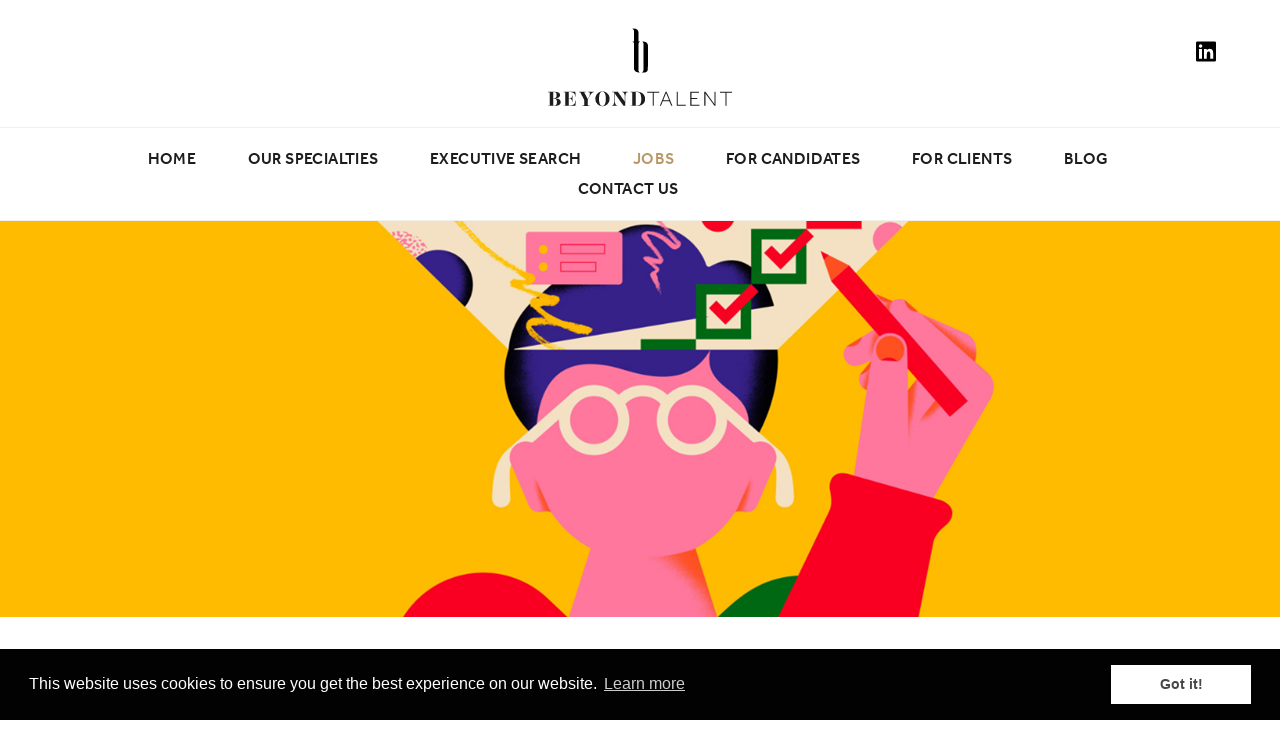

--- FILE ---
content_type: text/html; charset=UTF-8
request_url: https://beyondtalentrecruitment.com/blog/fashion-job-interview-tips
body_size: 12255
content:
<!doctype html><html
class="no-js" lang="en"><head><meta
charset="utf-8"><meta
http-equiv="x-ua-compatible" content="ie=edge"><meta
name="viewport" content="width=device-width, initial-scale=1, shrink-to-fit=no"><link
rel="stylesheet" href="https://beyondtalentrecruitment.com/dist/css/app-7259f7fffc.css"><link
rel="shortcut icon" href="/dist/images/favicon/favicon.ico"><link
rel="icon" type="image/png" sizes="16x16" href="/dist/images/favicon/favicon-16x16.png"><link
rel="icon" type="image/png" sizes="32x32" href="/dist/images/favicon/favicon-32x32.png"><link
rel="manifest" href="/dist/images/favicon/manifest.json"><meta
name="mobile-web-app-capable" content="yes"><meta
name="theme-color" content="#fff"><meta
name="application-name" content="Tailwind"><link
rel="apple-touch-icon" sizes="57x57" href="/dist/images/favicon/apple-touch-icon-57x57.png"><link
rel="apple-touch-icon" sizes="60x60" href="/dist/images/favicon/apple-touch-icon-60x60.png"><link
rel="apple-touch-icon" sizes="72x72" href="/dist/images/favicon/apple-touch-icon-72x72.png"><link
rel="apple-touch-icon" sizes="76x76" href="/dist/images/favicon/apple-touch-icon-76x76.png"><link
rel="apple-touch-icon" sizes="114x114" href="/dist/images/favicon/apple-touch-icon-114x114.png"><link
rel="apple-touch-icon" sizes="120x120" href="/dist/images/favicon/apple-touch-icon-120x120.png"><link
rel="apple-touch-icon" sizes="144x144" href="/dist/images/favicon/apple-touch-icon-144x144.png"><link
rel="apple-touch-icon" sizes="152x152" href="/dist/images/favicon/apple-touch-icon-152x152.png"><link
rel="apple-touch-icon" sizes="167x167" href="/dist/images/favicon/apple-touch-icon-167x167.png"><link
rel="apple-touch-icon" sizes="180x180" href="/dist/images/favicon/apple-touch-icon-180x180.png"><link
rel="apple-touch-icon" sizes="1024x1024" href="/dist/images/favicon/apple-touch-icon-1024x1024.png"><meta
name="apple-mobile-web-app-capable" content="yes"><meta
name="apple-mobile-web-app-status-bar-style" content="black-translucent"><meta
name="apple-mobile-web-app-title" content="Tailwind"><meta
name="msapplication-TileColor" content="#FFF"><meta
name="msapplication-TileImage" content="/dist/images/favicon/mstile-144x144.png"><meta
name="msapplication-config" content="/dist/images/favicon/browserconfig.xml"><link
rel="stylesheet" href="https://use.typekit.net/ijj6bck.css"> <script src="https://kit.fontawesome.com/de37efba30.js"></script>  <script>(function(h,o,t,j,a,r){h.hj=h.hj||function(){(h.hj.q=h.hj.q||[]).push(arguments)};h._hjSettings={hjid:1897255,hjsv:6};a=o.getElementsByTagName('head')[0];r=o.createElement('script');r.async=1;r.src=t+h._hjSettings.hjid+j+h._hjSettings.hjsv;a.appendChild(r);})(window,document,'https://static.hotjar.com/c/hotjar-','.js?sv=');</script> <title>Good Questions to Ask in an Interview | Beyond Talent Recruitment</title>
<script type="text/javascript">(function(i,s,o,g,r,a,m){i['GoogleAnalyticsObject']=r;i[r]=i[r]||function(){
(i[r].q=i[r].q||[]).push(arguments)},i[r].l=1*new Date();a=s.createElement(o),
m=s.getElementsByTagName(o)[0];a.async=1;a.src=g;m.parentNode.insertBefore(a,m)
})(window,document,'script','https://www.google-analytics.com/analytics.js','ga');
ga('create', 'UA-165336657-1', 'auto');
ga('send', 'pageview');
</script><meta name="generator" content="SEOmatic">
<meta name="keywords" content="fashion job interview tips,good questions to ask in an interview,good questions to ask in a fashion interview,questions to ask in a fashion interview,fashion interview">
<meta name="description" content="Discover good questions to ask in an interview, including job interview tips and fashion-specific questions to stand out and land your dream job.">
<meta name="referrer" content="no-referrer-when-downgrade">
<meta name="robots" content="all">
<meta content="en_GB" property="og:locale">
<meta content="Beyond Talent Recruitment" property="og:site_name">
<meta content="website" property="og:type">
<meta content="https://beyondtalentrecruitment.com/blog/fashion-job-interview-tips" property="og:url">
<meta content="Good Questions to Ask in an Interview" property="og:title">
<meta content="Discover good questions to ask in an interview, including job interview tips and fashion-specific questions to stand out and land your dream job." property="og:description">
<meta content="https://beyondtalentrecruitment.com/uploads/images/_1200x630_crop_center-center_82_none/fashion-job-interview-tips.png?mtime=1607276677" property="og:image">
<meta content="1200" property="og:image:width">
<meta content="630" property="og:image:height">
<meta content="Beyond Talent is a recruitment firm focused on improving the hiring processes of Senior roles for professionals working within the fashion industry." property="og:image:alt">
<meta content="https://www.linkedin.com/company/gobeyondtalent/?viewAsMember=true" property="og:see_also">
<link href="https://beyondtalentrecruitment.com/blog/fashion-job-interview-tips" rel="canonical">
<link href="https://beyondtalentrecruitment.com" rel="home">
<link type="text/plain" href="https://beyondtalentrecruitment.com/humans.txt" rel="author"></head><body
class=""><div
x-data="{ accordion : null }" x-cloak class="menu__object js-menu__object"><div
class="flex items-center justify-center w-full h-full fixed top-0 left-0 z-50 bg-white lg:hidden"><div
class="flex"><div
class="w-full text-center"><ul
class="flex flex-col pt-16"><li
class="inline mb-3">
<a
@click="accordion !== 2942 ? accordion = 2942 : accordion = null" class="cursor-pointer hover:no-underline"  href="https://beyondtalentrecruitment.com/" >
<span>Home</span>
</a></li><li
class="inline mb-3">
<a
@click="accordion !== 2943 ? accordion = 2943 : accordion = null" class="cursor-pointer hover:no-underline"  >
<span>Our Specialties</span>
</a><div
x-show.transition.origin.top.opacity="accordion == 2943" class="leading-none">
<a
href="https://beyondtalentrecruitment.com/luxury-fashion-recruitment-london" class="block mb-1 text-primary-400 text-xs sm:text-sm hover:no-underline">
Specialties
</a>
<a
href="https://beyondtalentrecruitment.com/luxury-fashion-recruitment-london/marketing-director-jobs" class="block mb-1 text-primary-400 text-xs sm:text-sm hover:no-underline">
Marketing &amp; Creative
</a>
<a
href="https://beyondtalentrecruitment.com/luxury-fashion-recruitment-london/fashion-social-media-jobs" class="block mb-1 text-primary-400 text-xs sm:text-sm hover:no-underline">
Digital &amp; E-commerce
</a>
<a
href="https://beyondtalentrecruitment.com/luxury-fashion-recruitment-london/luxury-fashion-recruitment-london-crm-manager" class="block mb-1 text-primary-400 text-xs sm:text-sm hover:no-underline">
Data Science &amp; Analytics
</a>
<a
href="https://beyondtalentrecruitment.com/luxury-fashion-recruitment-london/luxury-fashion-recruitment-london-fashion-buyer-jobs" class="block mb-1 text-primary-400 text-xs sm:text-sm hover:no-underline">
Buying &amp; Merchandising
</a>
<a
href="https://beyondtalentrecruitment.com/luxury-fashion-recruitment-london/fashion-designer-jobs" class="block mb-1 text-primary-400 text-xs sm:text-sm hover:no-underline">
Fashion Design
</a>
<a
href="https://beyondtalentrecruitment.com/luxury-fashion-recruitment-london/fashion-product-design-jobs" class="block mb-1 text-primary-400 text-xs sm:text-sm hover:no-underline">
Production &amp; Technical
</a>
<a
href="https://beyondtalentrecruitment.com/luxury-fashion-recruitment-london/fashion-wholesale-jobs" class="block mb-1 text-primary-400 text-xs sm:text-sm hover:no-underline">
Wholesale
</a>
<a
href="https://beyondtalentrecruitment.com/luxury-fashion-recruitment-london/supply-chain-director-jobs" class="block mb-1 text-primary-400 text-xs sm:text-sm hover:no-underline">
Logistic &amp; Supply Chain
</a>
<a
href="https://beyondtalentrecruitment.com/luxury-fashion-recruitment-london/finance-director-jobs" class="block mb-1 text-primary-400 text-xs sm:text-sm hover:no-underline">
Finance
</a>
<a
href="https://beyondtalentrecruitment.com/luxury-fashion-recruitment-london/hr-director-jobs" class="block mb-1 text-primary-400 text-xs sm:text-sm hover:no-underline">
Human Resources
</a></div></li><li
class="inline mb-3">
<a
@click="accordion !== 2944 ? accordion = 2944 : accordion = null" class="cursor-pointer hover:no-underline"  href="https://beyondtalentrecruitment.com/luxury-fashion-recruitment-london/ceo-jobs" >
<span>Executive Search</span>
</a></li><li
class="inline mb-3">
<a
@click="accordion !== 13077 ? accordion = 13077 : accordion = null" class="cursor-pointer hover:no-underline"  href="https://beyondtalentrecruitment.com/fashion-jobs" >
<span>Jobs</span>
</a></li><li
class="inline mb-3">
<a
@click="accordion !== 2945 ? accordion = 2945 : accordion = null" class="cursor-pointer hover:no-underline"  >
<span>For Candidates</span>
</a><div
x-show.transition.origin.top.opacity="accordion == 2945" class="leading-none">
<a
href="https://beyondtalentrecruitment.com/fashion-jobs-luxury" class="block mb-1 text-primary-400 text-xs sm:text-sm hover:no-underline">
For Candidates
</a>
<a
href="/for-candidates#beyond-tips" class="block mb-1 text-primary-400 text-xs sm:text-sm hover:no-underline">
Beyond Tips
</a>
<a
href="/for-candidates#testimonials" class="block mb-1 text-primary-400 text-xs sm:text-sm hover:no-underline">
Candidate Testimonials
</a></div></li><li
class="inline mb-3">
<a
@click="accordion !== 2949 ? accordion = 2949 : accordion = null" class="cursor-pointer hover:no-underline"  href="https://beyondtalentrecruitment.com/fashion-industry-recruitment-agencies" >
<span>For Clients</span>
</a></li><li
class="inline mb-3">
<a
@click="accordion !== 2950 ? accordion = 2950 : accordion = null" class="cursor-pointer hover:no-underline"  href="https://beyondtalentrecruitment.com/fashion-blog" >
<span>Blog</span>
</a></li><li
class="inline ">
<a
@click="accordion !== 2951 ? accordion = 2951 : accordion = null" class="cursor-pointer hover:no-underline"  href="https://beyondtalentrecruitment.com/contact-us" >
<span>Contact Us</span>
</a></li></ul></div></div></div></div><div
class="section pt-3 md:pt-5 pb-3 relative z-50 site__header js-site__header" data-reveal><div
class="section__container"><div
class="flex"><div
class="w-full flex justify-between items-center lg:block relative"><div
class="w-32 sm:w-40 lg:w-48 xl:w-56 m-auto">
<a
href="/">
<img
src="/dist/images/BYT-Logos-02.svg" alt="Beyond Talent">
</a></div>
<a
href="#" class="inline-block lg:hidden menu__burger js-menu__burger absolute left-0 text-black hover:no-underline focus:text-black">
<i
class="fas fa-bars text-xl"></i>
<i
class="fas fa-times text-xl"></i>
</a><div
class="absolute right-0 | lg:top-0 lg:pt-5">
<a
class="inline-block h-5 w-5 fill-current text-black hover:text-secondary-500" href="https://www.linkedin.com/company/beyondtalentrecruitment" target="_blank">
<svg
xmlns="http://www.w3.org/2000/svg" aria-hidden="true" data-prefix="fab" data-icon="linkedin" class="ltgwlkamdy-svg-inline--fa ltgwlkamdy-fa-linkedin ltgwlkamdy-fa-w-14" role="img" viewBox="0 0 448 512">
<path
fill="currentColor" d="M416 32H31.9C14.3 32 0 46.5 0 64.3v383.4C0 465.5 14.3 480 31.9 480H416c17.6 0 32-14.5 32-32.3V64.3c0-17.8-14.4-32.3-32-32.3zM135.4 416H69V202.2h66.5V416zm-33.2-243c-21.3 0-38.5-17.3-38.5-38.5S80.9 96 102.2 96c21.2 0 38.5 17.3 38.5 38.5 0 21.3-17.2 38.5-38.5 38.5zm282.1 243h-66.4V312c0-24.8-.5-56.7-34.5-56.7-34.6 0-39.9 27-39.9 54.9V416h-66.4V202.2h63.7v29.2h.9c8.9-16.8 30.6-34.5 62.9-34.5 67.2 0 79.7 44.3 79.7 101.9V416z"></path>
</svg></a></div></div></div></div></div><div
class="hidden lg:block" data-reveal><div
class="section border-t border-b border-gray-200 py-4"><div
class="section__container"><div
class="flex"><div
class="w-full text-center"><ul><li
class="link-underline inline m-4 text-xs xl:text-base xl:m-6 relative group">
<a
href="https://beyondtalentrecruitment.com/" class="font-medium tracking-wide uppercase font-sans text-primary-500">
<span>Home</span>
</a></li><li
class="link-underline inline m-4 text-xs xl:text-base xl:m-6 relative group">
<a
href="https://beyondtalentrecruitment.com/luxury-fashion-recruitment-london" class="font-medium tracking-wide uppercase font-sans text-primary-500">
<span>Our Specialties</span>
</a><div
class="flex justify-between absolute left-0 pt-5 -ml-16 opacity-0 transition--default z-60 pointer-events-none w-64 | group-hover:opacity-100 group-hover:pointer-events-auto" style="top: 1.2rem;"><div
class="flex-1 flex flex-col bg-secondary-500 text-white shadow-lg px-3 py-4 w-full relative z-10 text-left"><div
class="mb-2">
<a
href="https://beyondtalentrecruitment.com/luxury-fashion-recruitment-london" class="text-white hidden">
Specialties
</a></div><div
class="mb-2">
<a
href="https://beyondtalentrecruitment.com/luxury-fashion-recruitment-london/marketing-director-jobs" class="text-white ">
Marketing &amp; Creative
</a></div><div
class="mb-2">
<a
href="https://beyondtalentrecruitment.com/luxury-fashion-recruitment-london/fashion-social-media-jobs" class="text-white ">
Digital &amp; E-commerce
</a></div><div
class="mb-2">
<a
href="https://beyondtalentrecruitment.com/luxury-fashion-recruitment-london/luxury-fashion-recruitment-london-crm-manager" class="text-white ">
Data Science &amp; Analytics
</a></div><div
class="mb-2">
<a
href="https://beyondtalentrecruitment.com/luxury-fashion-recruitment-london/luxury-fashion-recruitment-london-fashion-buyer-jobs" class="text-white ">
Buying &amp; Merchandising
</a></div><div
class="mb-2">
<a
href="https://beyondtalentrecruitment.com/luxury-fashion-recruitment-london/fashion-designer-jobs" class="text-white ">
Fashion Design
</a></div><div
class="mb-2">
<a
href="https://beyondtalentrecruitment.com/luxury-fashion-recruitment-london/fashion-product-design-jobs" class="text-white ">
Production &amp; Technical
</a></div><div
class="mb-2">
<a
href="https://beyondtalentrecruitment.com/luxury-fashion-recruitment-london/fashion-wholesale-jobs" class="text-white ">
Wholesale
</a></div><div
class="mb-2">
<a
href="https://beyondtalentrecruitment.com/luxury-fashion-recruitment-london/supply-chain-director-jobs" class="text-white ">
Logistic &amp; Supply Chain
</a></div><div
class="mb-2">
<a
href="https://beyondtalentrecruitment.com/luxury-fashion-recruitment-london/finance-director-jobs" class="text-white ">
Finance
</a></div><div
class="">
<a
href="https://beyondtalentrecruitment.com/luxury-fashion-recruitment-london/hr-director-jobs" class="text-white ">
Human Resources
</a></div></div></div></li><li
class="link-underline inline m-4 text-xs xl:text-base xl:m-6 relative group">
<a
href="https://beyondtalentrecruitment.com/luxury-fashion-recruitment-london/ceo-jobs" class="font-medium tracking-wide uppercase font-sans text-primary-500">
<span>Executive Search</span>
</a></li><li
class="link-underline inline m-4 text-xs xl:text-base xl:m-6 relative group">
<a
href="https://beyondtalentrecruitment.com/fashion-jobs" class="font-medium tracking-wide uppercase font-sans text-secondary-500 text-gold">
<span>Jobs</span>
</a></li><li
class="link-underline inline m-4 text-xs xl:text-base xl:m-6 relative group">
<a
href="https://beyondtalentrecruitment.com/fashion-jobs-luxury" class="font-medium tracking-wide uppercase font-sans text-primary-500">
<span>For Candidates</span>
</a><div
class="flex justify-between absolute left-0 pt-5 -ml-16 opacity-0 transition--default z-60 pointer-events-none w-64 | group-hover:opacity-100 group-hover:pointer-events-auto" style="top: 1.2rem;"><div
class="flex-1 flex flex-col bg-secondary-500 text-white shadow-lg px-3 py-4 w-full relative z-10 text-left"><div
class="mb-2">
<a
href="https://beyondtalentrecruitment.com/fashion-jobs-luxury" class="text-white hidden">
For Candidates
</a></div><div
class="mb-2">
<a
href="/for-candidates#beyond-tips" class="text-white ">
Beyond Tips
</a></div><div
class="">
<a
href="/for-candidates#testimonials" class="text-white ">
Candidate Testimonials
</a></div></div></div></li><li
class="link-underline inline m-4 text-xs xl:text-base xl:m-6 relative group">
<a
href="https://beyondtalentrecruitment.com/fashion-industry-recruitment-agencies" class="font-medium tracking-wide uppercase font-sans text-primary-500">
<span>For Clients</span>
</a></li><li
class="link-underline inline m-4 text-xs xl:text-base xl:m-6 relative group">
<a
href="https://beyondtalentrecruitment.com/fashion-blog" class="font-medium tracking-wide uppercase font-sans text-primary-500">
<span>Blog</span>
</a></li><li
class="link-underline inline m-4 text-xs xl:text-base xl:m-6 relative group">
<a
href="https://beyondtalentrecruitment.com/contact-us" class="font-medium tracking-wide uppercase font-sans text-primary-500">
<span>Contact Us</span>
</a></li></ul></div></div></div></div></div><div
class="section"><div
class="bg-cover bg-center h-64 lg:h-2/3 xxl:h-4/6" style="background-image: url(https://beyondtalentrecruitment.com/uploads/images/Blog/fashion-job-interview-tips_2020-12-06-174359.png)"></div><p
class="text-right text-xs pt-2 px-5 md:px-10"></p></div><div
class="section"><div
class="section__container py-8 flex flex-wrap items-start | xl:py-12"><div
class="w-full lg:w-8/12 lg:order-2"><div
class="pb-4"><h1 class="text-2xl sm:text-3xl md:text-4xl leading-tight">
Good questions to ask in an interview</h1><div
class="flex justify-start my-6"><div
class="border-b-2 border-secondary-500 w-10"></div></div></div><div
class="rich-text-primary pb-12 md:pb-16 lg:pb-20"><p>Job interviews require you to think smartly on the spot and bring your best self on the day. Some people thrive from the adrenaline, however, understandably some people struggle with the nerves. While the fashion industry is an exciting sector to be part of, getting a job in fashion can be tough. It’s a competitive industry and for one single job role, there are likely to be plenty of candidates lining up to secure it. Because of this, nailing the journey to landing your dream fashion job is crucial. You need to invest time in preparing a <a
href="https://beyondtalentrecruitment.com/blog/fashion-job-cv-tips">high-quality CV</a>, and an <a
href="https://beyondtalentrecruitment.com/blog/fashion-designer-portfolio-for-job">eye-catching portfolio</a>, and commit to rehearsing over and over for the interview. A candidate who has put everything into each of these stages will shine through and stand head and shoulders above the rest.</p><p>There’s nothing worse than leaving the interview room feeling like you could’ve done better. To help you handle your nerves and convey yourself as the candidate for the job, we at <a
href="https://beyondtalentrecruitment.com/">Beyond Talent Recruitment</a> have created an article to give you all the job interview tips you’ll ever need. With our years of experience working in-house and agency-side for fast fashion, beauty, and luxury brands, we know what makes a potential employer say yes, and more importantly what makes them say no. And, because we work closely with all our candidates to help them prepare for their interview, we have an extremely high success rate.</p><p>Want to know how to achieve your dream job and have a successful career in fashion? Read on for the best job interview tips you’ll find – ever!</p><h2>How to prepare for a fashion job interview</h2><p>Once you’ve received the call saying you’re invited to an interview, the next thing you must do is prepare yourself for the process. Preparation for an interview should not be underestimated. Candidates that haven’t prepared will stand out, and not in a good way. If you have done your research, analyzed competitors and rehearsed your answers, the interviewer will notice and you’ll be positioning yourself as a quality candidate who really wants the role. Take time to go over each of the preparation sections below so you can be ready for every scenario possible.</p><h3><strong>Know everything about the brand</strong></h3><p>First things first – find out everything about the brand you want to work for. You need to look passionate about the company you’re applying to, therefore it’s important you go into the interview room feeling confident that you know as much as possible about the business. Look at the company’s history, business growth, the internal employee structure, brands they sell, marketing, promotions, and plans they have for the future. If there are elements you cannot work out through your research, you can ask the interviewer about these areas during your time together. An interested candidate comes across as an interesting candidate!</p><h3><strong>Find out who will be interviewing you</strong></h3><p>The next step is finding out who will be interviewing you and doing your research on them. Knowing this information means you can tailor your answers to suit their requirements and discover ways to connect with them during your discussions. The most common people to hold interviews are HR, department managers, or for more senior-level roles, the CEO.</p><p>Ways to find out more information about your interviewer include asking your recruiter or using online tools such as <a
href="https://www.linkedin.com/business/learning/blog/job-seeking-tips/6-interview-skills-that-will-get-you-hired">LinkedIn</a> and Google. Your aim is to discover something about them that will help you strike up a good and intelligent conversation. This is a sure way to click with your interviewer and make them remember you. And, if you find that the interviewer has worked with an ex-colleague of yours, make sure you mention it. It can be a good ice-breaker.</p><h3><strong>Understand the job role you’re applying for</strong></h3><p>Far too often, people go for an interview without fully understanding the role on offer and how it sits within the wider company.</p><p>This doesn’t help when it comes to preparing your answers. In advance of your interview, read the job description thoroughly and ask your recruiter for more details if you still have questions.</p><p>Elements you should understand about the role include:</p><ul><li>How does it fit within the structure of the company?</li><li>What are the expectations?</li><li>Who will your line manager be?</li><li>Why are they looking for someone to fill the position?</li></ul><p>The more you can understand about the job, the more you can show your ability by providing answers that are relevant.</p><h3><strong>Research and Develop Ideas</strong></h3><p>Potential employers want to see that you’re ambitious about helping the company achieve its goals. The only way you’ll do this is by researching what the business is currently doing in your field and developing ideas about how you could contribute. For example, if you’re applying for the Head of <a
href="https://beyondtalentrecruitment.com/luxury-fashion-recruitment-london/fashion-social-media-jobs">Social Media job</a>, you need to understand what the social media team has done in the past, what they are currently doing, and how this compares to competitors. Asking questions to ask in a fashion interview about industry trends or strategies shows that you’ve done your homework.</p><h3><strong>List What You Want Them to Know About You</strong></h3><p>Interviews don’t last long—<a
href="https://www.indeed.com/career-advice/interviewing/how-long-do-interviews-last#:~:text=In-person%20interviews%20typically%20last,primary%20job%20duties%20under%20supervision.">40 minutes to an hour is the average time</a>. Because of this, it can be easy to leave the room not sharing all the information that demonstrates your top skills. To make sure you lay your best cards on the table, write everything down in advance that you want the potential employer to know about you. This could include your education, experience, or successes. Whatever they are, make a note of them and weave them into your answers.</p><h3><strong>Prepare for interview questions they may ask</strong></h3><p>Common questions asked in many fashion job interviews include:</p><ul><li>Can you tell us about yourself?</li><li>Why are you good for the role?</li><li>Why do you want to work for us?</li><li>Why should we hire you?</li></ul><p>Prepare your answers for conventional questions like these, as well as other good questions to ask in an interview that are relevant to the role you want.</p><h3><strong>Familiarise yourself with scenarios you can draw on</strong></h3><p>Potential employers like answers that draw on real-life scenarios. Familiarise yourself with 4-6 experiences you can use in the interview to explain how you handled specific situations. Perhaps there was a moment in your career where you dealt with a conflict well, or perhaps there was a specific campaign that gave stellar results. Use these examples in your answers and it’ll enable your interviewer to foresee how you would take on their role and whether you’ll succeed in the position.</p><h3><strong>Write down your own questions</strong></h3><p>Impress potential employers by making your interview a two-way conversation. Ask your own questions during the process to converse with your interviewer and find out more about the company. Remember, one of the best ways to succeed is to prepare good questions to ask in an interview – this strategy shows enthusiasm and attention to detail.</p><p>Make sure you save one until the end, as you’re likely to be given the opportunity to ask a question then. Try to make this question the simplest one of all; you don’t want to end the interview on an intense note.</p><p>If you’re struggling to come up with things you could ask in your interview, strategic-type questions always come across well. For example, if you’re going for a <a
href="https://beyondtalentrecruitment.com/luxury-fashion-recruitment-london/fashion-designer-jobs">fashion designer job</a> in a knitwear department, you could ask:</p><ol><li>What are your style goals for the development of your knitwear department?</li><li>What is the biggest challenge your company is facing today (refer this question to the</li><li>changes the market, this company is covering, is facing right now)?</li><li>Where are your suppliers based?</li><li>Do you have an in-house pattern-making department?</li><li>How many seasons do you create collections for?</li><li>What are the current strengths and weaknesses of your design team right now and why</li><li>do you think a profile like mine can contribute to the success of your department?</li></ol><p>Such points can also be adapted if you’re looking for good questions to ask in a fashion interview, or broader questions to ask in a fashion interview that help demonstrate your industry knowledge. Just make sure your questions don’t require the interviewer to share highly confidential information, as this could come across as prying.</p><h2>What to wear to a fashion job interview</h2><p>Dress in clothes that match or mirror the brand’s style and values. If you’re applying for a role with Zara, don’t turn up wearing <a
href="https://beyondtalentrecruitment.com/blog/the-best-fashion-brands-to-work-for-right-now">Gucci</a> earrings hoping to secure the job. The two don’t go hand in hand. Dress well and comfortably, but don’t go to each extreme. For example, don’t wear an expensive suit and likewise, don’t wear scruffy trainers. Make an effort, be stylish, and most importantly, be you. The same rules apply for online job interviews, and don’t only dress up your top half – you never know, you might be asked to stand up to show off the rest of your outfit!</p><h2>What time should I arrive for the interview?</h2><p>Never, never be late for an interview. It really won’t sit well with a potential employer. If there are possibilities of being stuck in traffic or delays with transport, it’s better to arrive early and find a coffee shop nearby to hang out in. Arrive 15 minutes in advance of your scheduled interview time, but don’t be any earlier as you’ll probably end up feeling a bit awkward.</p><h2>Tips for a successful fashion job interview</h2><p>Now you’ve practiced and rehearsed your answers, the only things left to do are exude confidence, find ways to connect with your interviewer and remember to take your time to answer every question in detail. Here’s more information about things every potential employer will want to see during a fashion job interview:</p><h3><strong>Be confident and make eye contact</strong></h3><p>First impressions are everything. Walk into the interview room with good posture, a welcoming smile, and confidence. Even if you may be feeling nervous, try and compose yourself, and convey self-assurance. Eye contact is also important in an interview. Look at your interviewer directly and try not to look away when conversing with them. People that don’t hold eye contact can come across as withdrawn and uninterested.</p><h3><strong>Be descriptive, be detailed, and ask memorable questions </strong></h3><p>Interviewers want to hear details. Vague answers just won’t cut it. When asked a question, answer it descriptively and draw on experiences that back up what you’re saying. Talk about your team, your targets, your achievements, and your skills. Even if your interviewer doesn’t ask for this information, sharing details shows your abilities and that you know what you’re talking about.</p><p>A good interview is also a two-way conversation – you asking questions, as well as the potential employer. Where possible, ask your interviewer suitable good questions to ask in an interview that demonstrate genuine curiosity about the role and the company’s expectations. And remember to leave one of your questions until the end.</p><h3><strong>Sell yourself</strong></h3><p>Remember it’s highly likely other candidates are in the running for the same job role, so you need to stand out. Sell yourself, explain why you’re the perfect candidate for the job, and why you’re passionate about a career in fashion. Try not to go overboard with it though as you could come across as arrogant. <a
href="https://www.voguebusiness.com/talent/articles/how-to-nail-your-next-job-interview/">Zac Posen, creative director of Brooks Brothers women’s</a> <a
href="https://www.voguebusiness.com/talent/articles/how-to-nail-your-next-job-interview/">mainline collection</a>, acknowledged in an article that he originally went into interviews too strong and soon learned it was about striking the right balance between confident and overconfident. He said, “People forget that fashion is a collaborative venture and you want to show that you’re going to be a good sport, so be nimble and be adjustable. No fashion role is your way off the highway.”</p><h3><strong>Know what the next steps are, and say thank you</strong></h3><p>At the end of the interview, find out what the next steps in the process are. You have the right to ask when you can expect to hear whether you’ve been successful or not and whether they have other candidates waiting to be interviewed. Always, always end the meeting thanking the interviewer for their time too. Politeness goes a long way.</p><h2>More fashion job interview tips</h2><ul><li>Good questions to ask in an interview are a brilliant way to show you’ve prepared thoroughly and are genuinely interested in the company’s vision.</li><li>If your interview is for a creative position, consider good questions to ask in a fashion interview that focus on brand identity, upcoming trends, or production processes. This ensures you tap into industry-specific knowledge.</li><li>When crafting your questions to ask in a fashion interview, concentrate on topics such as brand evolution, sustainability, competitor analysis, and team collaboration.</li><li>Another essential point in any list of job interview tips is: to always tailor your enquiries to the company’s specific goals and challenges.</li></ul><h2>Tips for online job interviews</h2><p>If your interview is via Zoom or Skype, find a neutral place in your home for the interview to</p><p>take place. Your home office or dining room table is a good spot. Don’t ever hold the</p><p>interview somewhere like your bedroom or kitchen. These look too informal and are too</p><p>distracting. Make sure you have a good internet connection too. There’s nothing worse than an interview that keeps stalling because your Wi-Fi is slow.</p><h2>What not to do in a job interview</h2><p>Don’t ask about salary or benefits in a job interview. It really doesn’t give a good impression. You should have been given this information before, but if you don’t have it, then salary and benefits discussions will naturally take place when you’ve received a job offer.</p><p>We wish you all the best for your job interview. If you’d like more guidance to secure your next job and further your career in fashion, read our other articles here:<br
/></p><ul><li><a
href="https://beyondtalentrecruitment.com/blog/fashion-job-cv-tips">Fisión job CV tips</a></li><li><a
href="https://beyondtalentrecruitment.com/blog/fashion-designer-portfolio-for-job">Fashion Designer portfolio for job tips</a></li></ul><h2>Looking for your next fashion job?</h2><p>Use our expertise as a top <a
href="https://beyondtalentrecruitment.com/">fashion recruitment agency</a> to find your next role beyond your expectations.</p><p>Remember, focusing on good questions to ask in an interview, and especially good questions to ask in a fashion interview or more general questions to ask in a fashion interview is one of the most effective ways to prove you’re not only qualified but truly curious about the brand’s future. Combine that with these job interview tips, and you’ll be well on your way to success!</p><ul><li><a
href="https://beyondtalentrecruitment.com/blog/fashion-job-cv-tips">Fashion job CV tips</a></li><li><a
href="https://beyondtalentrecruitment.com/blog/fashion-designer-portfolio-for-job">Fashion Designer portfolio for job tips</a></li></ul><h4><strong><br
/>Looking for your <a
href="https://beyondtalentrecruitment.com/fashion-jobs-luxury">next fashion job</a></strong><strong>?</strong></h4><h4>Use our expertise as a <a
href="https://beyondtalentrecruitment.com/">top fashion recruitment agency</a> to find your next role beyond your expectations</h4></div></div><div
class="border-t-2 border-b-2 border-primary-100 text-center py-5 w-full | lg:order-1 lg:w-2/12 lg:mr-1/12 lg:sticky lg:top-12"><h2>Share</h2>
<span
class="inline-flex">
<a
href="https://www.linkedin.com/shareArticle?mini=true&url=https://beyondtalentrecruitment.com/blog/fashion-job-interview-tips&text=Good questions to ask in an interview - " target="_blank" class="flex items-center justify-center text-white rounded-full text-sm w-10 h-10 mx-1 bg-brands-linkedin hover:opacity-75 hover:no-underline focus:text-white">
<i
class="fab fa-linkedin"></i>
</a>
<a
href="mailto:info@example.com?&subject=&body=https://beyondtalentrecruitment.com/blog/fashion-job-interview-tips" class="flex items-center justify-center text-white rounded-full text-sm w-10 h-10 mx-1 bg-secondary-500 hover:opacity-75 hover:no-underline focus:text-white">
<i
class="far fa-envelope"></i>
</a>
</span><p
class="text-sm py-5">
By Federica Pantanella
<br
/>
<span
class="text-primary-400">
07 December 2020 10:00
</span></p></div></div></div><div
class="section bg-primary-100"><div
class="section__container py-8 md:py-10 lg:py-12"><div
class="text-center pb-2"><h2>Latest Posts</h2></div><div
data-flickity='{
"draggable": true,
"prevNextButtons": true,
"pageDots": true,
"cellAlign": "left",
"autoPlay": true,
"wrapAround": true
}'
class="mb-10"
><div
class="min-h-full flex w-full pb-8 | md:w-1/2 | xl:w-1/3"><div
class="bg-white mx-5">
<a
href="https://beyondtalentrecruitment.com/blog/garment-technologist" class="block hover:no-underline hover:opacity-75">
<img
src="https://beyondtalentrecruitment.com/uploads/transforms/bc9e33244d2d8a7bebbefa89bb319b9f/34305/garment-techologist-role_aa93d8ee9a3cc573b9a01b328410e8b2.jpg" alt="Garment techologist role" class="object-cover w-full h-56 lg:h-1/3">
</a><div
class="p-5 text-center"><h3>
The garment technologist’s impact on fit, quality and performance</h3>
<a
href="https://beyondtalentrecruitment.com/blog/garment-technologist" class="button w-full sm:w-auto mt-3">
Read more
</a></div></div></div><div
class="min-h-full flex w-full pb-8 | md:w-1/2 | xl:w-1/3"><div
class="bg-white mx-5">
<a
href="https://beyondtalentrecruitment.com/blog/understanding-fashion-designer-role" class="block hover:no-underline hover:opacity-75">
<img
src="https://beyondtalentrecruitment.com/uploads/transforms/bc9e33244d2d8a7bebbefa89bb319b9f/33936/Fashion-designer-job-role_aa93d8ee9a3cc573b9a01b328410e8b2.png" alt="Fashion designer job role" class="object-cover w-full h-56 lg:h-1/3">
</a><div
class="p-5 text-center"><h3>
Understanding the fashion designer job role: skills, duties and career path</h3>
<a
href="https://beyondtalentrecruitment.com/blog/understanding-fashion-designer-role" class="button w-full sm:w-auto mt-3">
Read more
</a></div></div></div><div
class="min-h-full flex w-full pb-8 | md:w-1/2 | xl:w-1/3"><div
class="bg-white mx-5">
<a
href="https://beyondtalentrecruitment.com/blog/how-to-become-fashion-buyer" class="block hover:no-underline hover:opacity-75">
<img
src="https://beyondtalentrecruitment.com/uploads/transforms/0506cd80c31894179017879f371fa3ed/32614/how-to-become-a-fashion-buyer_aa93d8ee9a3cc573b9a01b328410e8b2.jpg" alt="How to become a fashion buyer" class="object-cover w-full h-56 lg:h-1/3">
</a><div
class="p-5 text-center"><h3>
How to Become a Fashion Buyer and Succeed in the Industry</h3>
<a
href="https://beyondtalentrecruitment.com/blog/how-to-become-fashion-buyer" class="button w-full sm:w-auto mt-3">
Read more
</a></div></div></div><div
class="min-h-full flex w-full pb-8 | md:w-1/2 | xl:w-1/3"><div
class="bg-white mx-5">
<a
href="https://beyondtalentrecruitment.com/blog/the-future-of-fashion" class="block hover:no-underline hover:opacity-75">
<img
src="https://beyondtalentrecruitment.com/uploads/transforms/0506cd80c31894179017879f371fa3ed/32472/future-of-fashion_aa93d8ee9a3cc573b9a01b328410e8b2.jpg" alt="Future of fashion" class="object-cover w-full h-56 lg:h-1/3">
</a><div
class="p-5 text-center"><h3>
The Future of Fashion: Trends every professional should know</h3>
<a
href="https://beyondtalentrecruitment.com/blog/the-future-of-fashion" class="button w-full sm:w-auto mt-3">
Read more
</a></div></div></div><div
class="min-h-full flex w-full pb-8 | md:w-1/2 | xl:w-1/3"><div
class="bg-white mx-5">
<a
href="https://beyondtalentrecruitment.com/blog/fashion-data-analyst-transforming-fashion-industry" class="block hover:no-underline hover:opacity-75">
<img
src="https://beyondtalentrecruitment.com/uploads/transforms/0506cd80c31894179017879f371fa3ed/31902/fashion-data-analyst_aa93d8ee9a3cc573b9a01b328410e8b2.jpg" alt="Fashion data analyst" class="object-cover w-full h-56 lg:h-1/3">
</a><div
class="p-5 text-center"><h3>
Why fashion data analysts are transforming the fashion industry</h3>
<a
href="https://beyondtalentrecruitment.com/blog/fashion-data-analyst-transforming-fashion-industry" class="button w-full sm:w-auto mt-3">
Read more
</a></div></div></div></div></div></div><div
class="section bg-primary-600  py-8 relative" data-reveal><div
class="section__container"><div
class="text-center"><div
class="w-40 lg:w-48 xl:w-56 m-auto fill-current text-white">
<svg
xmlns="http://www.w3.org/2000/svg" viewBox="0 0 310.4 132" class="fill-currentColor"><path
d="M44.5 104.6c0 2.5-2.2 4.3-7.2 4.5 4.8.1 8 1.6 8 5.3 0 3.8-3.2 5.2-8 5.2h-9.5v-.5h2.3v-18.6h-2.3v-.5h8.9c4.9 0 7.8 1.6 7.8 4.6zm-6.5 3.9c1.1-.5 1.6-1.7 1.6-3.9 0-3.4-1.4-4.2-3.4-4.2H35v8.5h.6c.8 0 1.7-.1 2.4-.4zm2.1 5.8c0-2.5-.7-4.1-2.4-4.6-.5-.2-1-.2-1.8-.2h-.8v9.7h1.5c2.1-.1 3.5-1.3 3.5-4.9zM66.2 112.2l-.4 7.4H49.4v-.5h2.3v-18.6h-2.3v-.5h16.2l.3 7.1h-.4l-.1-1c-.2-2.5-1.7-5.7-7-5.7h-1.8v9h.6c.4 0 1.1 0 1.6-.2 1.5-.4 2.3-2 2.4-3.9h.4v8.5h-.4c-.1-2.1-.9-3.6-2.4-3.9-.5-.1-1.2-.1-1.6-.1h-.6v9.2h1.9c5.2 0 6.9-3.2 7.1-5.9l.1-1 .5.1zM90.8 100.5c-1.4 0-3.7 2.4-5.6 6l-2.3 4.3v8.4h2.4v.5h-9.7v-.5H78v-7.8l-5.7-10.8h-1.8v-.6h9.2v.5h-2l5.1 9.7 1.7-3.2c.8-1.6 1.3-2.8 1.3-4.1 0-1.5-1-2.5-2.2-2.5h-.3v-.4H91v.5h-.2zM113.1 109.8c0 5.6-4.3 10.3-9.9 10.3-5.6 0-9.9-4.7-9.9-10.3 0-5.6 4.3-10.3 9.9-10.3 5.6-.1 9.9 4.6 9.9 10.3zm-10-9.9c-3.2 0-4.7 3.8-4.7 9.9 0 6 1.4 9.9 4.7 9.9 3.2 0 4.7-3.8 4.7-9.9 0-6.1-1.4-9.9-4.7-9.9zM138.3 100v.5h-.1c-1.9 0-3.4 1.8-3.4 7.7v11.4h-2.4l-12.2-17.3v9.1c0 5.8 1.6 7.7 3.7 7.7h.1v.5h-7.9v-.5h.1c1.9 0 3.4-1.8 3.4-7.7v-9.8l-.8-1.1h-2.2v-.5h7.9l9.7 13.8v-5.7c0-5.8-1.6-7.7-3.8-7.7h-.1v-.4h8zM162.3 109.9c0 5.2-3.3 9.7-10.5 9.7h-9.6v-.5h2.3v-18.6h-2.3v-.5h9c7.3 0 11.1 4.4 11.1 9.9zm-12.9-9.4v18.6h2.2c4.4 0 5.3-4 5.3-9.2 0-5.5-1.2-9.5-5.8-9.5h-1.7z"/><g><path
d="M172.8 101.2h-7.6v-1.3h16.6v1.3h-7.6v18.3h-1.4v-18.3zM190.7 99.9h1.4l8 19.6h-1.6l-2.6-6.3h-9.2l-2.5 6.3h-1.5l8-19.6zm4.8 12l-4.1-10.2-4.1 10.2h8.2zM206.2 99.9h1.4v18.3h11.1v1.3h-12.5V99.9zM225 99.9h11.8v1.3h-10.3v7.4h8.1v1.3h-8.1v8.2h11.1v1.3H225V99.9zM244.4 99.9h1.5l12.6 17.5V99.9h1.4v19.6h-1.5l-12.6-17.2v17.2h-1.4V99.9zM273.6 101.2H266v-1.3h16.6v1.3H275v18.3h-1.4v-18.3z"/></g><g><path
d="M166.2 35.7c0-2.8-1.8-4.8-4.6-5.4-1.1-.2-2.2-.3-3.8-.5 2 .9 2.2 2.3 2.2 3.9v34.6c0 2-.2 4.2-2.7 4.9 6.6.6 8.8-1.4 8.8-5.6.2-10.5.1-21.2.1-31.9zM155.7 29.9c-.9.1-1.8.2-2.6.2V17.5c0-4.2-3.9-6.5-8.8-5.2 2.5.7 2.7 2.5 2.7 4.5v13.3c-.8-.1-1.7-.1-2.6-.2 1.8.8 2.5 2 2.6 3.3V68.4c.4 2.3 2.1 3.9 4.5 4.4 1.1.2 2.2.3 3.8.5-2-.9-2.2-2.3-2.2-3.9v-1-35c0-1.4.7-2.6 2.6-3.5z"/></g></svg></div>
<a
class="text-gray-200 mt-4 mx-3 inline-block" href="https://beyondtalentrecruitment.com/terms-of-use">Terms of Use</a>
<a
class="text-gray-200 mt-4 mx-3 inline-block" href="https://beyondtalentrecruitment.com/privacy-policy">Privacy Policy</a><div
class="pt-8"><p
class="text-gray-200 mb-0">Beyond Talent</p><div
class="text-primary-200 mb-5"><p>Fashion Recruitment Agency<br
/>Specialising in Senior and Executive recruitment for the luxury fashion, lifestyle and beauty industries worldwide.</p></div><p
class="text-gray-200 mb-0">Head Office Address</p><div
class="text-primary-200 mb-5"><p>20-22 Wenlock Road, London, N1 7GU</p></div><p
class="text-gray-200 mb-0">Contact Us</p><div
class="text-primary-200 mb-5"><p>+44 2037405007</p><p><a
href="tel:+442037405007" class="text-primary-200 font-light"></a></p></div></div><div>
<a
class="text-primary-200 m-1 inline-block text-xl hover:text-secondary-500" href="https://www.linkedin.com/company/gobeyondtalent/?viewAsMember=true" target="_blank">
<i
class="fab fa-linkedin"></i>
</a></div><div
class="pt-5 text-primary-200 text-sm">
© Beyond Talent 2026. All rights reserved. For more information read our <a
href="/terms-of-use" target="_blank" class="text-primary-200">Terms of Use</a>.</div></div></div><div>
<a
href="https://www.protectmywork.com?linkcode" target="_blank" class="w-16 block mx-auto pt-5">
<img
src='/dist/images/protected-round.png' alt="Protect my work" />
</a></div></div><link
rel="stylesheet" type="text/css" href="//cdnjs.cloudflare.com/ajax/libs/cookieconsent2/3.0.3/cookieconsent.min.css" /> <script src="//cdnjs.cloudflare.com/ajax/libs/cookieconsent2/3.0.3/cookieconsent.min.js"></script> <script>window.addEventListener("load",function(){window.cookieconsent.initialise({"palette":{"popup":{"background":"#020202","text":"#ffffff"},"button":{"background":"#ffffff","text":"#484849"}},"content":{"href":"https://beyondtalentrecruitment.com/privacy-policy"}})});</script> <script src="https://beyondtalentrecruitment.com/dist/js/app-871c2c2045.js" defer></script> <script type="application/ld+json">{"@context":"http://schema.org","@graph":[{"@type":"WebPage","author":{"@id":"https://beyondtalentrecruitment.com/#identity"},"copyrightHolder":{"@id":"https://beyondtalentrecruitment.com/#identity"},"copyrightYear":"2020","creator":{"@id":"https://beyondtalentrecruitment.com/#creator"},"dateModified":"2025-03-27T18:20:36+00:00","datePublished":"2020-12-07T10:00:00+00:00","description":"Discover good questions to ask in an interview, including job interview tips and fashion-specific questions to stand out and land your dream job.","headline":"Good Questions to Ask in an Interview","image":{"@type":"ImageObject","url":"https://beyondtalentrecruitment.com/uploads/images/_1200x630_crop_center-center_82_none/fashion-job-interview-tips.png?mtime=1607276677"},"inLanguage":"en-gb","mainEntityOfPage":"https://beyondtalentrecruitment.com/blog/fashion-job-interview-tips","name":"Good Questions to Ask in an Interview","publisher":{"@id":"https://beyondtalentrecruitment.com/#creator"},"url":"https://beyondtalentrecruitment.com/blog/fashion-job-interview-tips"},{"@id":"https://beyondtalentrecruitment.com/#identity","@type":"LocalBusiness","address":{"@type":"PostalAddress","addressCountry":"United Kingdom","addressLocality":"Wenlock Rd","addressRegion":"London","postalCode":"N1 7GU"},"description":"Beyond Talent is a recruitment firm focused on improving the hiring processes of Senior roles for professionals working within the fashion industry.","email":"contact@gobeyondtalent.com","image":{"@type":"ImageObject","height":"2500","url":"http://beyond-talent.madebyshape.io/uploads/images/BYT-Logo-2-02.jpg","width":"2501"},"logo":{"@type":"ImageObject","height":"60","url":"https://beyondtalentrecruitment.com/uploads/images/_600x60_fit_center-center_82_none/242/BYT-Logo-2-02.png?mtime=1596113874","width":"60"},"name":"Beyond Talent Recruitment","priceRange":"$","sameAs":["https://www.linkedin.com/company/gobeyondtalent/?viewAsMember=true"],"telephone":"020 3740 5007","url":"https://beyondtalentrecruitment.com"},{"@id":"#creator","@type":"Organization"},{"@type":"BreadcrumbList","description":"Breadcrumbs list","itemListElement":[{"@type":"ListItem","item":"https://beyondtalentrecruitment.com/","name":"Home","position":1},{"@type":"ListItem","item":"https://beyondtalentrecruitment.com/blog/fashion-job-interview-tips","name":"Good questions to ask in an interview","position":2}],"name":"Breadcrumbs"}]}</script></body></html>

--- FILE ---
content_type: text/css; charset=utf-8
request_url: https://beyondtalentrecruitment.com/dist/css/app-7259f7fffc.css
body_size: 6162
content:
/*! Flickity v2.2.1
https://flickity.metafizzy.co
---------------------------------------------- */.flickity-enabled{position:relative}.flickity-enabled:focus{outline:none}.flickity-viewport{overflow:hidden;position:relative;height:100%}.flickity-slider{position:absolute;width:100%;height:100%}.flickity-enabled.is-draggable{-webkit-tap-highlight-color:transparent;-webkit-user-select:none;-moz-user-select:none;-ms-user-select:none;user-select:none}.flickity-enabled.is-draggable .flickity-viewport{cursor:move;cursor:-webkit-grab;cursor:grab}.flickity-enabled.is-draggable .flickity-viewport.is-pointer-down{cursor:-webkit-grabbing;cursor:grabbing}.flickity-button{position:absolute;background:hsla(0,0%,100%,.75);border:none;color:#333}.flickity-button:hover{background:#fff;cursor:pointer}.flickity-button:focus{outline:none;box-shadow:0 0 0 5px #19f}.flickity-button:active{opacity:.6}.flickity-button:disabled{opacity:.3;cursor:auto;pointer-events:none}.flickity-button-icon{fill:currentColor}.flickity-prev-next-button{top:50%;width:44px;height:44px;border-radius:50%;-webkit-transform:translateY(-50%);transform:translateY(-50%)}.flickity-prev-next-button.previous{left:10px}.flickity-prev-next-button.next{right:10px}.flickity-rtl .flickity-prev-next-button.previous{left:auto;right:10px}.flickity-rtl .flickity-prev-next-button.next{right:auto;left:10px}.flickity-prev-next-button .flickity-button-icon{position:absolute;left:20%;top:20%;width:60%;height:60%}.flickity-page-dots{position:absolute;width:100%;bottom:-25px;padding:0;margin:0;list-style:none;text-align:center;line-height:1}.flickity-rtl .flickity-page-dots{direction:rtl}.flickity-page-dots .dot{display:inline-block;width:10px;height:10px;margin:0 8px;background:#333;border-radius:50%;opacity:.25;cursor:pointer}.flickity-page-dots .dot.is-selected{opacity:1}

/*! normalize.css v8.0.1 | MIT License | github.com/necolas/normalize.css */html{line-height:1.15;-webkit-text-size-adjust:100%}body{margin:0}main{display:block}h1{font-size:2em;margin:.67em 0}a{background-color:transparent}strong{font-weight:bolder}img{border-style:none}button,input,select,textarea{font-family:inherit;font-size:100%;line-height:1.15;margin:0}button,input{overflow:visible}button,select{text-transform:none}[type=button],[type=reset],[type=submit],button{-webkit-appearance:button}[type=button]::-moz-focus-inner,[type=reset]::-moz-focus-inner,[type=submit]::-moz-focus-inner,button::-moz-focus-inner{border-style:none;padding:0}[type=button]:-moz-focusring,[type=reset]:-moz-focusring,[type=submit]:-moz-focusring,button:-moz-focusring{outline:1px dotted ButtonText}legend{box-sizing:border-box;color:inherit;display:table;max-width:100%;padding:0;white-space:normal}textarea{overflow:auto}[type=checkbox],[type=radio]{box-sizing:border-box;padding:0}[type=number]::-webkit-inner-spin-button,[type=number]::-webkit-outer-spin-button{height:auto}[type=search]{-webkit-appearance:textfield;outline-offset:-2px}[type=search]::-webkit-search-decoration{-webkit-appearance:none}::-webkit-file-upload-button{-webkit-appearance:button;font:inherit}[hidden]{display:none}html{box-sizing:border-box;font-family:sans-serif}*,:after,:before{box-sizing:inherit}h1,h2,h3,h4,h5,h6,p{margin:0}button{background:transparent;padding:0}button:focus{outline:1px dotted;outline:5px auto -webkit-focus-ring-color}ul{margin:0;padding:0}ul{list-style:none}html{font-family:-apple-system,BlinkMacSystemFont,Segoe UI,Roboto,Helvetica Neue,Arial,Noto Sans,sans-serif,Apple Color Emoji,Segoe UI Emoji,Segoe UI Symbol,Noto Color Emoji;line-height:1.5}*,:after,:before{border:0 solid #d8d8d8}img{border-style:solid}textarea{resize:vertical}input::-webkit-input-placeholder,textarea::-webkit-input-placeholder{color:inherit;opacity:.5}input::-moz-placeholder,textarea::-moz-placeholder{color:inherit;opacity:.5}input:-ms-input-placeholder,textarea:-ms-input-placeholder{color:inherit;opacity:.5}input::-ms-input-placeholder,textarea::-ms-input-placeholder{color:inherit;opacity:.5}input::placeholder,textarea::placeholder{color:inherit;opacity:.5}[role=button],button{cursor:pointer}table{border-collapse:collapse}h1,h2,h3,h4,h5,h6{font-size:inherit;font-weight:inherit}a{color:inherit;text-decoration:inherit}button,input,select,textarea{padding:0;line-height:inherit;color:inherit}canvas,embed,iframe,img,object,svg{display:block;vertical-align:middle}img{max-width:100%;height:auto}.form-checkbox{-webkit-appearance:none;-moz-appearance:none;appearance:none;-webkit-print-color-adjust:exact;color-adjust:exact;display:inline-block;vertical-align:middle;background-origin:border-box;-webkit-user-select:none;-moz-user-select:none;-ms-user-select:none;user-select:none;flex-shrink:0;height:1em;width:1em;color:#4299e1;background-color:#fff;border-color:#e2e8f0;border-width:1px;border-radius:.25rem}.form-checkbox:checked{background-image:url("data:image/svg+xml;charset=utf-8,%3Csvg viewBox='0 0 16 16' fill='%23fff' xmlns='http://www.w3.org/2000/svg'%3E%3Cpath d='M5.707 7.293a1 1 0 0 0-1.414 1.414l2 2a1 1 0 0 0 1.414 0l4-4a1 1 0 0 0-1.414-1.414L7 8.586 5.707 7.293z'/%3E%3C/svg%3E");border-color:transparent;background-color:currentColor;background-size:100% 100%;background-position:50%;background-repeat:no-repeat}@media not print{.form-checkbox::-ms-check{border-width:1px;color:transparent;background:inherit;border-color:inherit;border-radius:inherit}}.form-checkbox:focus{outline:none;box-shadow:0 0 0 3px rgba(66,153,225,.5);border-color:#63b3ed}.transition{transition-property:all;transition-duration:.3s;transition-timing-function:ease}body,html{font-size:1rem;color:#1e1e1e;font-family:operetta-8;font-weight:300;-webkit-font-smoothing:antialiased;-moz-osx-font-smoothing:grayscale;text-rendering:optimizeLegibility}@media (min-width:640px){body{font-size:1.25rem}}::-moz-selection{color:#fff;background-color:#b89a6a}::selection{color:#fff;background-color:#b89a6a}.wf-active{visibility:visible}a{transition-property:all;transition-duration:.3s;transition-timing-function:ease}h1,h2,h3,h4{font-family:operetta-8;letter-spacing:.025em}h1,h2{font-size:1.5625rem}h1,h2,h3{margin-bottom:.5rem}h3{font-size:1.25rem}h4{font-size:2rem;font-weight:700;margin-bottom:.75rem;color:#b89a6a;line-height:1}h6{font-family:effra,BlinkMacSystemFont,Segoe UI,Roboto,Helvetica Neue,Arial,Noto Sans,sans-serif,Apple Color Emoji,Segoe UI Emoji,Segoe UI Symbol,Noto Color Emoji;font-size:.8125rem;text-transform:uppercase}p{margin-bottom:2rem}p:last-of-type{margin-bottom:0}a{color:#b89a6a;font-weight:500}a:focus{color:#a68b5f}@media not all and (hover:none){a:hover{text-decoration:underline}}.rich-text ul{list-style-type:disc;padding-left:2rem}.rich-text ul li{margin-bottom:.5rem}.rich-text-primary strong{font-weight:700}.rich-text-primary ul{list-style-type:disc;padding-left:2rem;margin-top:2rem}.rich-text-primary ul li{margin-bottom:.5rem}.rich-text-primary h2{font-size:1.25rem}.rich-text-primary h3,.rich-text-primary h4,.rich-text-primary h5,.rich-text-primary h6{color:#000;margin-bottom:1rem}.rich-text-primary h4{font-size:1.25rem}@media (min-width:640px){h1,h2{font-size:2rem}h4{font-size:1.5625rem}h6{letter-spacing:.025em}.rich-text-primary h2{font-size:1.75rem}}@media (min-width:1024px){h3{font-size:1.5625rem}}@media (min-width:1280px){h4{font-size:2.75rem}}.bg-gradient{background:#000;background:linear-gradient(0deg,rgba(0,0,0,.5),transparent 30%,transparent)}.button{display:inline-block;transition-property:all;transition-duration:.3s;transition-timing-function:ease;background-color:#b89a6a;color:#fff;padding:.75rem 2rem;font-size:.8125rem;font-family:effra,BlinkMacSystemFont,Segoe UI,Roboto,Helvetica Neue,Arial,Noto Sans,sans-serif,Apple Color Emoji,Segoe UI Emoji,Segoe UI Symbol,Noto Color Emoji;text-transform:uppercase;font-weight:500;letter-spacing:.025em;text-align:center;min-width:12rem}@media not all and (hover:none){.button:hover{background-color:#a68b5f;text-decoration:none}}.button:focus{color:#fff}.button-lighter{background-color:#debf91}.form-checkbox{outline:none;--ring-offset-shadow:0 0 0 var(--ring-offset-width,4px) var(--ring-offset-color,#fff);--ring-shadow:0 0 0 calc(1px + var(--ring-offset-width, 4px)) var(--ring-color,#c1c1c1);box-shadow:var(--ring-offset-shadow),var(--ring-shadow),0 0 transparent;box-shadow:var(--ring-offset-shadow),var(--ring-shadow),var(--box-shadow,0 0 transparent)}.form-checkbox:checked,.form-checkbox:hover{background-image:none;--ring-shadow:0 0 0 calc(1px + var(--ring-offset-width, 4px)) var(--ring-color,#b89a6a)}.form-checkbox:focus{box-shadow:var(--ring-offset-shadow),var(--ring-shadow),0 0 transparent;border-color:transparent;background-color:currentColor}.flickity-button{color:#b89a6a;background-color:#fff}.flickity-button.flickity-prev-next-button.previous{left:-1rem}.flickity-button.flickity-prev-next-button.next{right:-1rem}.flickity-page-dots{bottom:-35px}.flickity-page-dots .dot{background-color:#fff;border-width:2px;opacity:1;border-color:#b89a6a}.flickity-page-dots .dot.is-selected{background-color:#b89a6a}@media (min-width:1280px){.flickity-button.flickity-prev-next-button.previous{left:-4rem}.flickity-button.flickity-prev-next-button.next{right:-4rem}}.field__label{font-family:effra,BlinkMacSystemFont,Segoe UI,Roboto,Helvetica Neue,Arial,Noto Sans,sans-serif,Apple Color Emoji,Segoe UI Emoji,Segoe UI Symbol,Noto Color Emoji;text-transform:uppercase;font-size:.8125rem;letter-spacing:.025em;font-weight:500;margin-bottom:.75rem;display:inline-block}.field__label--required{color:#f56565;margin-left:.25rem}.field__container{position:relative}.field__container--select:before{position:absolute;margin-right:.75rem;border-color:#1d1d1b;border-bottom-width:4px;border-left-width:4px;right:0;width:2.5rem;height:2.5rem;pointer-events:none;border-radius:.125rem;content:"";top:50%;width:.625rem;height:.625rem;-webkit-transform:rotate(-45deg) translateY(calc(-50% - .3125rem));transform:rotate(-45deg) translateY(calc(-50% - .3125rem))}.field__field{color:#4a5568;transition-property:all;transition-duration:.3s;transition-timing-function:ease;display:block;-webkit-appearance:none;-moz-appearance:none;appearance:none;width:100%;background-color:#fff;border-width:1px;border-color:#d8d8d8;padding:.75rem;border-radius:0;line-height:1.25;font-family:operetta-8;font-size:.9375rem}.field__field:focus{outline:0;box-shadow:0 0 0 1px #bcbcbc}@media not all and (hover:none){.field__field:hover{border-color:#a0aec0}}.link-underline a{position:relative}.link-underline a:before{content:"";transition:all .7s cubic-bezier(.165,.84,.44,1);position:absolute;bottom:-.11759rem;height:.11759rem;background-color:#252427;width:0;left:0}.link-underline a:active:before,.link-underline a:hover:before{background-color:#57555c;width:100%}.link-underline a span{transition:all .7s cubic-bezier(.165,.84,.44,1);display:inline-block}.link-underline a:hover{text-decoration:none}.link-underline a.text-white{color:#fff}.link-underline a.text-white:active:before,.link-underline a.text-white:before,.link-underline a.text-white:hover:before{background-color:#fff}.link-underline a.text-gold:active:before,.link-underline a.text-gold:before,.link-underline a.text-gold:hover:before{background-color:#b89a6a}.menu__burger i:last-child{display:none}.menu__burger i:first-child{display:block}.menu__burger.-active i:first-child{display:none}.menu__burger.-active i:last-child{display:block}.menu__object{display:none}.menu__object.-active{display:block}.section{display:inline-block;vertical-align:top;width:100%;position:relative}.section__container{position:relative;width:100%;height:100%;max-width:112.5rem;padding-left:8vw;padding-right:8vw}@media (min-width:112.5rem){.section__container{margin-left:auto;margin-right:auto}}.section__container-fullwidth{padding-left:0;padding-right:0}@media (min-width:1024px){.section__container{padding-left:5vw;padding-right:5vw}}@media (min-width:1280px){.section__container-fullwidth{padding-left:5vw;padding-right:5vw}}.site__header.-active{position:fixed;z-index:50}@media (min-width:640px){.site__header.-active{position:relative}}.bg-primary-100{background-color:#f5f5f5}.bg-primary-600{background-color:#1e1e1e}.bg-secondary-500{background-color:#b89a6a}.bg-brands-linkedin{background-color:#0976b4}.bg-black{background-color:#000}.bg-white{background-color:#fff}.bg-gray-300{background-color:#d8d8d8}.hover\:bg-secondary-600:hover{background-color:#a68b5f}.bg-center{background-position:50%}.bg-cover{background-size:cover}.border-primary-100{border-color:#f5f5f5}.border-secondary-500{border-color:#b89a6a}.border-gray-200{border-color:#efefef}.border-gray-300{border-color:#d8d8d8}.border-gray-400{border-color:#cbd5e0}.hover\:border-secondary-500:hover{border-color:#b89a6a}.rounded-full{border-radius:9999px}.border-2{border-width:2px}.border{border-width:1px}.border-t-2{border-top-width:2px}.border-b-2{border-bottom-width:2px}.border-l-2{border-left-width:2px}.border-t-4{border-top-width:4px}.border-t{border-top-width:1px}.border-b{border-bottom-width:1px}.cursor-pointer{cursor:pointer}.block{display:block}.inline-block{display:inline-block}.inline{display:inline}.flex{display:flex}.inline-flex{display:inline-flex}.table{display:table}.hidden{display:none}.flex-col{flex-direction:column}.flex-wrap{flex-wrap:wrap}.items-start{align-items:flex-start}.items-center{align-items:center}.justify-start{justify-content:flex-start}.justify-end{justify-content:flex-end}.justify-center{justify-content:center}.justify-between{justify-content:space-between}.flex-1{flex:1 1 0%}.order-1{order:1}.order-2{order:2}.font-sans{font-family:effra,BlinkMacSystemFont,Segoe UI,Roboto,Helvetica Neue,Arial,Noto Sans,sans-serif,Apple Color Emoji,Segoe UI Emoji,Segoe UI Symbol,Noto Color Emoji}.font-mono{font-family:Menlo,Monaco,Consolas,Liberation Mono,Courier New,monospace}.font-light{font-weight:300}.font-normal{font-weight:400}.font-medium{font-weight:500}.font-semibold{font-weight:600}.font-bold{font-weight:700}.h-0{height:0}.h-1{height:.25rem}.h-2{height:.5rem}.h-3{height:.75rem}.h-4{height:1rem}.h-5{height:1.25rem}.h-6{height:1.5rem}.h-8{height:2rem}.h-10{height:2.5rem}.h-12{height:3rem}.h-16{height:4rem}.h-20{height:5rem}.h-24{height:6rem}.h-32{height:8rem}.h-40{height:10rem}.h-48{height:12rem}.h-56{height:14rem}.h-64{height:16rem}.h-auto{height:auto}.h-px{height:1px}.h-1\.5{height:.3125rem}.h-2\.5{height:.625rem}.h-1\/12{height:8.33333%}.h-2\/12{height:16.66667%}.h-3\/12{height:25%}.h-4\/12{height:33.33333%}.h-5\/12{height:40vh}.h-6\/12{height:50%}.h-7\/12{height:58.33333%}.h-7\.5\/12{height:62.5%}.h-8\/12{height:66.66667%}.h-9\/12{height:75%}.h-10\/12{height:83.33333%}.h-11\/12{height:91.66667%}.h-full{height:100%}.h-screen{height:100vh}.h-5\/6{height:80vh}.h-3\/4{height:75vh}.h-4\/6{height:60vh}.h-2\/3{height:55vh}.h-1\/2{height:50vh}.h-1\/3{height:30vh}.leading-none{line-height:1}.leading-tight{line-height:1.25}.leading-snug{line-height:1.375}.list-disc{list-style-type:disc}.m-1{margin:.25rem}.m-4{margin:1rem}.m-auto{margin:auto}.mx-1{margin-left:.25rem;margin-right:.25rem}.mx-2{margin-left:.5rem;margin-right:.5rem}.mx-3{margin-left:.75rem;margin-right:.75rem}.my-4{margin-top:1rem;margin-bottom:1rem}.my-5{margin-top:1.25rem;margin-bottom:1.25rem}.mx-5{margin-left:1.25rem;margin-right:1.25rem}.my-6{margin-top:1.5rem;margin-bottom:1.5rem}.mx-auto{margin-left:auto;margin-right:auto}.mr-0{margin-right:0}.mb-0{margin-bottom:0}.mt-1{margin-top:.25rem}.mb-1{margin-bottom:.25rem}.mb-2{margin-bottom:.5rem}.mt-3{margin-top:.75rem}.mr-3{margin-right:.75rem}.mb-3{margin-bottom:.75rem}.mt-4{margin-top:1rem}.mr-4{margin-right:1rem}.mb-4{margin-bottom:1rem}.ml-4{margin-left:1rem}.mt-5{margin-top:1.25rem}.mr-5{margin-right:1.25rem}.mb-5{margin-bottom:1.25rem}.ml-5{margin-left:1.25rem}.mb-6{margin-bottom:1.5rem}.mb-8{margin-bottom:2rem}.ml-8{margin-left:2rem}.mt-10{margin-top:2.5rem}.mb-10{margin-bottom:2.5rem}.mb-16{margin-bottom:4rem}.ml-1\/12{margin-left:8.33333%}.ml-2\/12{margin-left:16.66667%}.-mt-1{margin-top:-.25rem}.-mt-8{margin-top:-2rem}.-mb-8{margin-bottom:-2rem}.-ml-8{margin-left:-2rem}.-ml-16{margin-left:-4rem}.max-h-full{max-height:100%}.max-h-screen{max-height:100vh}.max-w-xl{max-width:36rem}.max-w-2xl{max-width:42rem}.max-w-3xl{max-width:48rem}.max-w-4xl{max-width:56rem}.max-w-6xl{max-width:72rem}.min-h-0{min-height:0}.min-h-full{min-height:100%}.min-h-screen{min-height:100vh}.object-cover{-o-object-fit:cover;object-fit:cover}.object-left{-o-object-position:left;object-position:left}.opacity-0{opacity:0}.hover\:opacity-75:hover{opacity:.75}.group:hover .group-hover\:opacity-75{opacity:.75}.group:hover .group-hover\:opacity-100{opacity:1}.overflow-hidden{overflow:hidden}.p-1{padding:.25rem}.p-2{padding:.5rem}.p-5{padding:1.25rem}.p-6{padding:1.5rem}.p-8{padding:2rem}.p-10{padding:2.5rem}.p-12{padding:3rem}.py-2{padding-top:.5rem;padding-bottom:.5rem}.py-3{padding-top:.75rem;padding-bottom:.75rem}.px-3{padding-left:.75rem;padding-right:.75rem}.py-4{padding-top:1rem;padding-bottom:1rem}.px-4{padding-left:1rem;padding-right:1rem}.py-5{padding-top:1.25rem;padding-bottom:1.25rem}.px-5{padding-left:1.25rem;padding-right:1.25rem}.py-8{padding-top:2rem;padding-bottom:2rem}.px-8{padding-left:2rem;padding-right:2rem}.py-10{padding-top:2.5rem;padding-bottom:2.5rem}.px-10{padding-left:2.5rem;padding-right:2.5rem}.py-16{padding-top:4rem;padding-bottom:4rem}.pr-0{padding-right:0}.pt-2{padding-top:.5rem}.pb-2{padding-bottom:.5rem}.pt-3{padding-top:.75rem}.pr-3{padding-right:.75rem}.pb-3{padding-bottom:.75rem}.pt-4{padding-top:1rem}.pr-4{padding-right:1rem}.pb-4{padding-bottom:1rem}.pt-5{padding-top:1.25rem}.pb-5{padding-bottom:1.25rem}.pt-6{padding-top:1.5rem}.pb-6{padding-bottom:1.5rem}.pt-8{padding-top:2rem}.pb-8{padding-bottom:2rem}.pb-10{padding-bottom:2.5rem}.pt-12{padding-top:3rem}.pb-12{padding-bottom:3rem}.pt-16{padding-top:4rem}.pb-16{padding-bottom:4rem}.pb-24{padding-bottom:6rem}.pointer-events-none{pointer-events:none}.group:hover .group-hover\:pointer-events-auto{pointer-events:auto}.fixed{position:fixed}.absolute{position:absolute}.relative{position:relative}.top-0{top:0}.right-0{right:0}.bottom-0{bottom:0}.left-0{left:0}.left-1\/2{left:50%}.shadow-lg{box-shadow:0 10px 15px -3px rgba(0,0,0,.1),0 4px 6px -2px rgba(0,0,0,.05)}.fill-current{fill:currentColor}.text-left{text-align:left}.text-center{text-align:center}.text-right{text-align:right}.text-primary-200{color:#c1c1c1}.text-primary-400{color:#61615f}.text-primary-500{color:#1d1d1b}.text-secondary-500{color:#b89a6a}.text-brands-facebook{color:#3b5998}.text-brands-twitter{color:#55acee}.text-brands-linkedin{color:#0976b4}.text-black{color:#000}.text-white{color:#fff}.text-gray-200{color:#efefef}.text-gray-400{color:#cbd5e0}.text-gray-500{color:#a0aec0}.text-gray-600{color:#979797}.hover\:text-secondary-500:hover{color:#b89a6a}.focus\:text-black:focus{color:#000}.focus\:text-white:focus{color:#fff}.text-xs{font-size:.8125rem}.text-sm{font-size:.9375rem}.text-base{font-size:1rem}.text-lg{font-size:1.125rem}.text-xl{font-size:1.25rem}.text-2xl{font-size:1.5625rem}.text-3xl{font-size:2rem}.text-6xl{font-size:4rem}.uppercase{text-transform:uppercase}.hover\:no-underline:hover{text-decoration:none}.tracking-wide{letter-spacing:.025em}.select-none{-webkit-user-select:none;-moz-user-select:none;-ms-user-select:none;user-select:none}.align-middle{vertical-align:middle}.whitespace-no-wrap{white-space:nowrap}.w-2{width:.5rem}.w-4{width:1rem}.w-5{width:1.25rem}.w-6{width:1.5rem}.w-8{width:2rem}.w-10{width:2.5rem}.w-12{width:3rem}.w-16{width:4rem}.w-32{width:8rem}.w-40{width:10rem}.w-64{width:16rem}.w-2\.5{width:.625rem}.w-9\/12{width:75%}.w-full{width:100%}.w-1\/2{width:50%}.w-2\/5{width:40%}.z-10{z-index:10}.z-50{z-index:50}@media (min-width:640px){.sm\:flex-row{flex-direction:row}.sm\:flex-no-wrap{flex-wrap:nowrap}.sm\:h-0{height:0}.sm\:h-1{height:.25rem}.sm\:h-2{height:.5rem}.sm\:h-3{height:.75rem}.sm\:h-4{height:1rem}.sm\:h-5{height:1.25rem}.sm\:h-6{height:1.5rem}.sm\:h-8{height:2rem}.sm\:h-10{height:2.5rem}.sm\:h-12{height:3rem}.sm\:h-16{height:4rem}.sm\:h-20{height:5rem}.sm\:h-24{height:6rem}.sm\:h-32{height:8rem}.sm\:h-40{height:10rem}.sm\:h-48{height:12rem}.sm\:h-56{height:14rem}.sm\:h-64{height:16rem}.sm\:h-auto{height:auto}.sm\:h-px{height:1px}.sm\:h-1\.5{height:.3125rem}.sm\:h-2\.5{height:.625rem}.sm\:h-1\/12{height:8.33333%}.sm\:h-2\/12{height:16.66667%}.sm\:h-3\/12{height:25%}.sm\:h-4\/12{height:33.33333%}.sm\:h-5\/12{height:40vh}.sm\:h-6\/12{height:50%}.sm\:h-7\/12{height:58.33333%}.sm\:h-7\.5\/12{height:62.5%}.sm\:h-8\/12{height:66.66667%}.sm\:h-9\/12{height:75%}.sm\:h-10\/12{height:83.33333%}.sm\:h-11\/12{height:91.66667%}.sm\:h-full{height:100%}.sm\:h-screen{height:100vh}.sm\:h-5\/6{height:80vh}.sm\:h-3\/4{height:75vh}.sm\:h-4\/6{height:60vh}.sm\:h-2\/3{height:55vh}.sm\:h-1\/2{height:50vh}.sm\:h-1\/3{height:30vh}.sm\:mx-3{margin-left:.75rem;margin-right:.75rem}.sm\:ml-3{margin-left:.75rem}.sm\:ml-2\/12{margin-left:16.66667%}.sm\:max-h-full{max-height:100%}.sm\:max-h-screen{max-height:100vh}.sm\:min-h-0{min-height:0}.sm\:min-h-full{min-height:100%}.sm\:min-h-screen{min-height:100vh}.sm\:p-4{padding:1rem}.sm\:p-8{padding:2rem}.sm\:p-10{padding:2.5rem}.sm\:p-16{padding:4rem}.sm\:px-2{padding-left:.5rem;padding-right:.5rem}.sm\:px-12{padding-left:3rem;padding-right:3rem}.sm\:text-left{text-align:left}.sm\:text-sm{font-size:.9375rem}.sm\:text-base{font-size:1rem}.sm\:text-2xl{font-size:1.5625rem}.sm\:text-3xl{font-size:2rem}.sm\:text-4xl{font-size:2.75rem}.sm\:w-40{width:10rem}.sm\:w-auto{width:auto}.sm\:w-2\.5{width:.625rem}.sm\:w-8\/12{width:66.66667%}.sm\:w-full{width:100%}.sm\:w-2\/5{width:40%}}@media (min-width:768px){.md\:h-0{height:0}.md\:h-1{height:.25rem}.md\:h-2{height:.5rem}.md\:h-3{height:.75rem}.md\:h-4{height:1rem}.md\:h-5{height:1.25rem}.md\:h-6{height:1.5rem}.md\:h-8{height:2rem}.md\:h-10{height:2.5rem}.md\:h-12{height:3rem}.md\:h-16{height:4rem}.md\:h-20{height:5rem}.md\:h-24{height:6rem}.md\:h-32{height:8rem}.md\:h-40{height:10rem}.md\:h-48{height:12rem}.md\:h-56{height:14rem}.md\:h-64{height:16rem}.md\:h-auto{height:auto}.md\:h-px{height:1px}.md\:h-1\.5{height:.3125rem}.md\:h-2\.5{height:.625rem}.md\:h-1\/12{height:8.33333%}.md\:h-2\/12{height:16.66667%}.md\:h-3\/12{height:25%}.md\:h-4\/12{height:33.33333%}.md\:h-5\/12{height:40vh}.md\:h-6\/12{height:50%}.md\:h-7\/12{height:58.33333%}.md\:h-7\.5\/12{height:62.5%}.md\:h-8\/12{height:66.66667%}.md\:h-9\/12{height:75%}.md\:h-10\/12{height:83.33333%}.md\:h-11\/12{height:91.66667%}.md\:h-full{height:100%}.md\:h-screen{height:100vh}.md\:h-5\/6{height:80vh}.md\:h-3\/4{height:75vh}.md\:h-4\/6{height:60vh}.md\:h-2\/3{height:55vh}.md\:h-1\/2{height:50vh}.md\:h-1\/3{height:30vh}.md\:leading-tight{line-height:1.25}.md\:leading-normal{line-height:1.5}.md\:my-5{margin-top:1.25rem;margin-bottom:1.25rem}.md\:mr-5{margin-right:1.25rem}.md\:max-h-full{max-height:100%}.md\:max-h-screen{max-height:100vh}.md\:max-w-xl{max-width:36rem}.md\:min-h-0{min-height:0}.md\:min-h-full{min-height:100%}.md\:min-h-screen{min-height:100vh}.md\:p-6{padding:1.5rem}.md\:p-16{padding:4rem}.md\:py-10{padding-top:2.5rem;padding-bottom:2.5rem}.md\:px-10{padding-left:2.5rem;padding-right:2.5rem}.md\:px-16{padding-left:4rem;padding-right:4rem}.md\:pb-3{padding-bottom:.75rem}.md\:pr-4{padding-right:1rem}.md\:pt-5{padding-top:1.25rem}.md\:pt-8{padding-top:2rem}.md\:pt-16{padding-top:4rem}.md\:pb-16{padding-bottom:4rem}.md\:text-25xl{font-size:1.75rem}.md\:text-4xl{font-size:2.75rem}.md\:text-5xl{font-size:3rem}.md\:w-56{width:14rem}.md\:w-auto{width:auto}.md\:w-2\.5{width:.625rem}.md\:w-1\/2{width:50%}.md\:w-2\/5{width:40%}}@media (min-width:1024px){.lg\:border-l-0{border-left-width:0}.lg\:border-r-2{border-right-width:2px}.lg\:border-r{border-right-width:1px}.lg\:border-b{border-bottom-width:1px}.lg\:cursor-default{cursor:default}.lg\:block{display:block}.lg\:flex{display:flex}.lg\:hidden{display:none}.lg\:items-center{align-items:center}.lg\:order-1{order:1}.lg\:order-2{order:2}.lg\:h-0{height:0}.lg\:h-1{height:.25rem}.lg\:h-2{height:.5rem}.lg\:h-3{height:.75rem}.lg\:h-4{height:1rem}.lg\:h-5{height:1.25rem}.lg\:h-6{height:1.5rem}.lg\:h-8{height:2rem}.lg\:h-10{height:2.5rem}.lg\:h-12{height:3rem}.lg\:h-16{height:4rem}.lg\:h-20{height:5rem}.lg\:h-24{height:6rem}.lg\:h-32{height:8rem}.lg\:h-40{height:10rem}.lg\:h-48{height:12rem}.lg\:h-56{height:14rem}.lg\:h-64{height:16rem}.lg\:h-auto{height:auto}.lg\:h-px{height:1px}.lg\:h-1\.5{height:.3125rem}.lg\:h-2\.5{height:.625rem}.lg\:h-1\/12{height:8.33333%}.lg\:h-2\/12{height:16.66667%}.lg\:h-3\/12{height:25%}.lg\:h-4\/12{height:33.33333%}.lg\:h-5\/12{height:40vh}.lg\:h-6\/12{height:50%}.lg\:h-7\/12{height:58.33333%}.lg\:h-7\.5\/12{height:62.5%}.lg\:h-8\/12{height:66.66667%}.lg\:h-9\/12{height:75%}.lg\:h-10\/12{height:83.33333%}.lg\:h-11\/12{height:91.66667%}.lg\:h-full{height:100%}.lg\:h-screen{height:100vh}.lg\:h-5\/6{height:80vh}.lg\:h-3\/4{height:75vh}.lg\:h-4\/6{height:60vh}.lg\:h-2\/3{height:55vh}.lg\:h-1\/2{height:50vh}.lg\:h-1\/3{height:30vh}.lg\:m-3{margin:.75rem}.lg\:mr-0{margin-right:0}.lg\:mb-4{margin-bottom:1rem}.lg\:mb-20{margin-bottom:5rem}.lg\:mr-1\/12{margin-right:8.33333%}.lg\:ml-2\/12{margin-left:16.66667%}.lg\:-mr-6{margin-right:-1.5rem}.lg\:max-h-full{max-height:100%}.lg\:max-h-screen{max-height:100vh}.lg\:max-w-lg{max-width:32rem}.lg\:max-w-2xl{max-width:42rem}.lg\:min-h-0{min-height:0}.lg\:min-h-full{min-height:100%}.lg\:min-h-screen{min-height:100vh}.lg\:p-5{padding:1.25rem}.lg\:p-10{padding:2.5rem}.lg\:p-16{padding:4rem}.lg\:py-0{padding-top:0;padding-bottom:0}.lg\:py-3{padding-top:.75rem;padding-bottom:.75rem}.lg\:px-3{padding-left:.75rem;padding-right:.75rem}.lg\:py-6{padding-top:1.5rem;padding-bottom:1.5rem}.lg\:px-6{padding-left:1.5rem;padding-right:1.5rem}.lg\:py-8{padding-top:2rem;padding-bottom:2rem}.lg\:px-10{padding-left:2.5rem;padding-right:2.5rem}.lg\:py-12{padding-top:3rem;padding-bottom:3rem}.lg\:px-16{padding-left:4rem;padding-right:4rem}.lg\:py-20{padding-top:5rem;padding-bottom:5rem}.lg\:px-20{padding-left:5rem;padding-right:5rem}.lg\:pt-0{padding-top:0}.lg\:pt-5{padding-top:1.25rem}.lg\:pt-10{padding-top:2.5rem}.lg\:pr-12{padding-right:3rem}.lg\:pb-16{padding-bottom:4rem}.lg\:pt-20{padding-top:5rem}.lg\:pb-20{padding-bottom:5rem}.lg\:sticky{position:-webkit-sticky;position:sticky}.lg\:top-0{top:0}.lg\:right-0{right:0}.lg\:top-12{top:3rem}.lg\:left-auto{left:auto}.lg\:text-lg{font-size:1.125rem}.lg\:text-4xl{font-size:2.75rem}.lg\:w-48{width:12rem}.lg\:w-2\.5{width:.625rem}.lg\:w-2\/12{width:16.66667%}.lg\:w-5\/12{width:41.66667%}.lg\:w-6\/12{width:50%}.lg\:w-7\/12{width:58.33333%}.lg\:w-8\/12{width:66.66667%}.lg\:w-9\/12{width:75%}.lg\:w-full{width:100%}.lg\:w-1\/2{width:50%}.lg\:w-1\/3{width:33.33333%}.lg\:w-1\/4{width:25%}.lg\:w-2\/5{width:40%}}@media (min-width:1280px){.xl\:h-0{height:0}.xl\:h-1{height:.25rem}.xl\:h-2{height:.5rem}.xl\:h-3{height:.75rem}.xl\:h-4{height:1rem}.xl\:h-5{height:1.25rem}.xl\:h-6{height:1.5rem}.xl\:h-8{height:2rem}.xl\:h-10{height:2.5rem}.xl\:h-12{height:3rem}.xl\:h-16{height:4rem}.xl\:h-20{height:5rem}.xl\:h-24{height:6rem}.xl\:h-32{height:8rem}.xl\:h-40{height:10rem}.xl\:h-48{height:12rem}.xl\:h-56{height:14rem}.xl\:h-64{height:16rem}.xl\:h-auto{height:auto}.xl\:h-px{height:1px}.xl\:h-1\.5{height:.3125rem}.xl\:h-2\.5{height:.625rem}.xl\:h-1\/12{height:8.33333%}.xl\:h-2\/12{height:16.66667%}.xl\:h-3\/12{height:25%}.xl\:h-4\/12{height:33.33333%}.xl\:h-5\/12{height:40vh}.xl\:h-6\/12{height:50%}.xl\:h-7\/12{height:58.33333%}.xl\:h-7\.5\/12{height:62.5%}.xl\:h-8\/12{height:66.66667%}.xl\:h-9\/12{height:75%}.xl\:h-10\/12{height:83.33333%}.xl\:h-11\/12{height:91.66667%}.xl\:h-full{height:100%}.xl\:h-screen{height:100vh}.xl\:h-5\/6{height:80vh}.xl\:h-3\/4{height:75vh}.xl\:h-4\/6{height:60vh}.xl\:h-2\/3{height:55vh}.xl\:h-1\/2{height:50vh}.xl\:h-1\/3{height:30vh}.xl\:m-6{margin:1.5rem}.xl\:ml-1\/12{margin-left:8.33333%}.xl\:ml-2\/12{margin-left:16.66667%}.xl\:max-h-full{max-height:100%}.xl\:max-h-screen{max-height:100vh}.xl\:min-h-0{min-height:0}.xl\:min-h-full{min-height:100%}.xl\:min-h-screen{min-height:100vh}.xl\:p-8{padding:2rem}.xl\:p-20{padding:5rem}.xl\:px-5{padding-left:1.25rem;padding-right:1.25rem}.xl\:py-10{padding-top:2.5rem;padding-bottom:2.5rem}.xl\:py-12{padding-top:3rem;padding-bottom:3rem}.xl\:px-12{padding-left:3rem;padding-right:3rem}.xl\:px-16{padding-left:4rem;padding-right:4rem}.xl\:px-20{padding-left:5rem;padding-right:5rem}.xl\:px-24{padding-left:6rem;padding-right:6rem}.xl\:pb-0{padding-bottom:0}.xl\:pr-16{padding-right:4rem}.xl\:text-base{font-size:1rem}.xl\:text-2xl{font-size:1.5625rem}.xl\:w-56{width:14rem}.xl\:w-2\.5{width:.625rem}.xl\:w-5\/12{width:41.66667%}.xl\:w-8\/12{width:66.66667%}.xl\:w-10\/12{width:83.33333%}.xl\:w-1\/2{width:50%}.xl\:w-1\/3{width:33.33333%}.xl\:w-1\/4{width:25%}.xl\:w-2\/5{width:40%}.xl\:w-3\/5{width:60%}}@media (min-width:1440px){.xxl\:h-0{height:0}.xxl\:h-1{height:.25rem}.xxl\:h-2{height:.5rem}.xxl\:h-3{height:.75rem}.xxl\:h-4{height:1rem}.xxl\:h-5{height:1.25rem}.xxl\:h-6{height:1.5rem}.xxl\:h-8{height:2rem}.xxl\:h-10{height:2.5rem}.xxl\:h-12{height:3rem}.xxl\:h-16{height:4rem}.xxl\:h-20{height:5rem}.xxl\:h-24{height:6rem}.xxl\:h-32{height:8rem}.xxl\:h-40{height:10rem}.xxl\:h-48{height:12rem}.xxl\:h-56{height:14rem}.xxl\:h-64{height:16rem}.xxl\:h-auto{height:auto}.xxl\:h-px{height:1px}.xxl\:h-1\.5{height:.3125rem}.xxl\:h-2\.5{height:.625rem}.xxl\:h-1\/12{height:8.33333%}.xxl\:h-2\/12{height:16.66667%}.xxl\:h-3\/12{height:25%}.xxl\:h-4\/12{height:33.33333%}.xxl\:h-5\/12{height:40vh}.xxl\:h-6\/12{height:50%}.xxl\:h-7\/12{height:58.33333%}.xxl\:h-7\.5\/12{height:62.5%}.xxl\:h-8\/12{height:66.66667%}.xxl\:h-9\/12{height:75%}.xxl\:h-10\/12{height:83.33333%}.xxl\:h-11\/12{height:91.66667%}.xxl\:h-full{height:100%}.xxl\:h-screen{height:100vh}.xxl\:h-5\/6{height:80vh}.xxl\:h-3\/4{height:75vh}.xxl\:h-4\/6{height:60vh}.xxl\:h-2\/3{height:55vh}.xxl\:h-1\/2{height:50vh}.xxl\:h-1\/3{height:30vh}.xxl\:ml-1\/12{margin-left:8.33333%}.xxl\:max-h-full{max-height:100%}.xxl\:max-h-screen{max-height:100vh}.xxl\:min-h-0{min-height:0}.xxl\:min-h-full{min-height:100%}.xxl\:min-h-screen{min-height:100vh}.xxl\:w-2\.5{width:.625rem}.xxl\:w-11\/12{width:91.66667%}.xxl\:w-2\/5{width:40%}}
/*# sourceMappingURL=app.css.map */


--- FILE ---
content_type: image/svg+xml
request_url: https://beyondtalentrecruitment.com/dist/images/BYT-Logos-02.svg
body_size: 853
content:
<svg version="1.1" id="Layer_1" xmlns="http://www.w3.org/2000/svg" x="0" y="0" viewBox="0 0 310.4 132" xml:space="preserve"><path d="M44.5 104.6c0 2.5-2.2 4.3-7.2 4.5 4.8.1 8 1.6 8 5.3 0 3.8-3.2 5.2-8 5.2h-9.5v-.5h2.3v-18.6h-2.3v-.5h8.9c4.9 0 7.8 1.6 7.8 4.6zm-6.5 3.9c1.1-.5 1.6-1.7 1.6-3.9 0-3.4-1.4-4.2-3.4-4.2H35v8.5h.6c.8 0 1.7-.1 2.4-.4zm2.1 5.8c0-2.5-.7-4.1-2.4-4.6-.5-.2-1-.2-1.8-.2h-.8v9.7h1.5c2.1-.1 3.5-1.3 3.5-4.9zm26.1-2.1l-.4 7.4H49.4v-.5h2.3v-18.6h-2.3v-.5h16.2l.3 7.1h-.4l-.1-1c-.2-2.5-1.7-5.7-7-5.7h-1.8v9h.6c.4 0 1.1 0 1.6-.2 1.5-.4 2.3-2 2.4-3.9h.4v8.5h-.4c-.1-2.1-.9-3.6-2.4-3.9-.5-.1-1.2-.1-1.6-.1h-.6v9.2h1.9c5.2 0 6.9-3.2 7.1-5.9l.1-1 .5.1zm24.6-11.7c-1.4 0-3.7 2.4-5.6 6l-2.3 4.3v8.4h2.4v.5h-9.7v-.5H78v-7.8l-5.7-10.8h-1.8v-.6h9.2v.5h-2l5.1 9.7 1.7-3.2c.8-1.6 1.3-2.8 1.3-4.1 0-1.5-1-2.5-2.2-2.5h-.3v-.4H91v.5h-.2zm22.3 9.3c0 5.6-4.3 10.3-9.9 10.3-5.6 0-9.9-4.7-9.9-10.3 0-5.6 4.3-10.3 9.9-10.3 5.6-.1 9.9 4.6 9.9 10.3zm-10-9.9c-3.2 0-4.7 3.8-4.7 9.9 0 6 1.4 9.9 4.7 9.9 3.2 0 4.7-3.8 4.7-9.9 0-6.1-1.4-9.9-4.7-9.9zm35.2.1v.5h-.1c-1.9 0-3.4 1.8-3.4 7.7v11.4h-2.4l-12.2-17.3v9.1c0 5.8 1.6 7.7 3.7 7.7h.1v.5h-7.9v-.5h.1c1.9 0 3.4-1.8 3.4-7.7v-9.8l-.8-1.1h-2.2v-.5h7.9l9.7 13.8v-5.7c0-5.8-1.6-7.7-3.8-7.7h-.1v-.4h8zm24 9.9c0 5.2-3.3 9.7-10.5 9.7h-9.6v-.5h2.3v-18.6h-2.3v-.5h9c7.3 0 11.1 4.4 11.1 9.9zm-12.9-9.4v18.6h2.2c4.4 0 5.3-4 5.3-9.2 0-5.5-1.2-9.5-5.8-9.5h-1.7zm23.4.7h-7.6v-1.3h16.6v1.3h-7.6v18.3h-1.4v-18.3zm17.9-1.3h1.4l8 19.6h-1.6l-2.6-6.3h-9.2l-2.5 6.3h-1.5l8-19.6zm4.8 12l-4.1-10.2-4.1 10.2h8.2zm10.7-12h1.4v18.3h11.1v1.3h-12.5V99.9zm18.8 0h11.8v1.3h-10.3v7.4h8.1v1.3h-8.1v8.2h11.1v1.3H225V99.9zm19.4 0h1.5l12.6 17.5V99.9h1.4v19.6h-1.5l-12.6-17.2v17.2h-1.4V99.9zm29.2 1.3H266v-1.3h16.6v1.3H275v18.3h-1.4v-18.3z" fill="#1d1d1b"/><path d="M166.2 35.7c0-2.8-1.8-4.8-4.6-5.4-1.1-.2-2.2-.3-3.8-.5 2 .9 2.2 2.3 2.2 3.9v34.6c0 2-.2 4.2-2.7 4.9 6.6.6 8.8-1.4 8.8-5.6.2-10.5.1-21.2.1-31.9zm-10.5-5.8c-.9.1-1.8.2-2.6.2V17.5c0-4.2-3.9-6.5-8.8-5.2 2.5.7 2.7 2.5 2.7 4.5v13.3c-.8-.1-1.7-.1-2.6-.2 1.8.8 2.5 2 2.6 3.3v35.2c.4 2.3 2.1 3.9 4.5 4.4 1.1.2 2.2.3 3.8.5-2-.9-2.2-2.3-2.2-3.9v-36c0-1.4.7-2.6 2.6-3.5z"/></svg>

--- FILE ---
content_type: text/plain
request_url: https://www.google-analytics.com/j/collect?v=1&_v=j102&a=200068254&t=pageview&_s=1&dl=https%3A%2F%2Fbeyondtalentrecruitment.com%2Fblog%2Ffashion-job-interview-tips&ul=en-us%40posix&dt=Good%20Questions%20to%20Ask%20in%20an%20Interview%20%7C%20Beyond%20Talent%20Recruitment&sr=1280x720&vp=1280x720&_u=IEBAAEABAAAAACAAI~&jid=1488196077&gjid=322079105&cid=1766759271.1768639643&tid=UA-165336657-1&_gid=766245808.1768639643&_r=1&_slc=1&z=113037052
body_size: -454
content:
2,cG-67RK8FS4VY